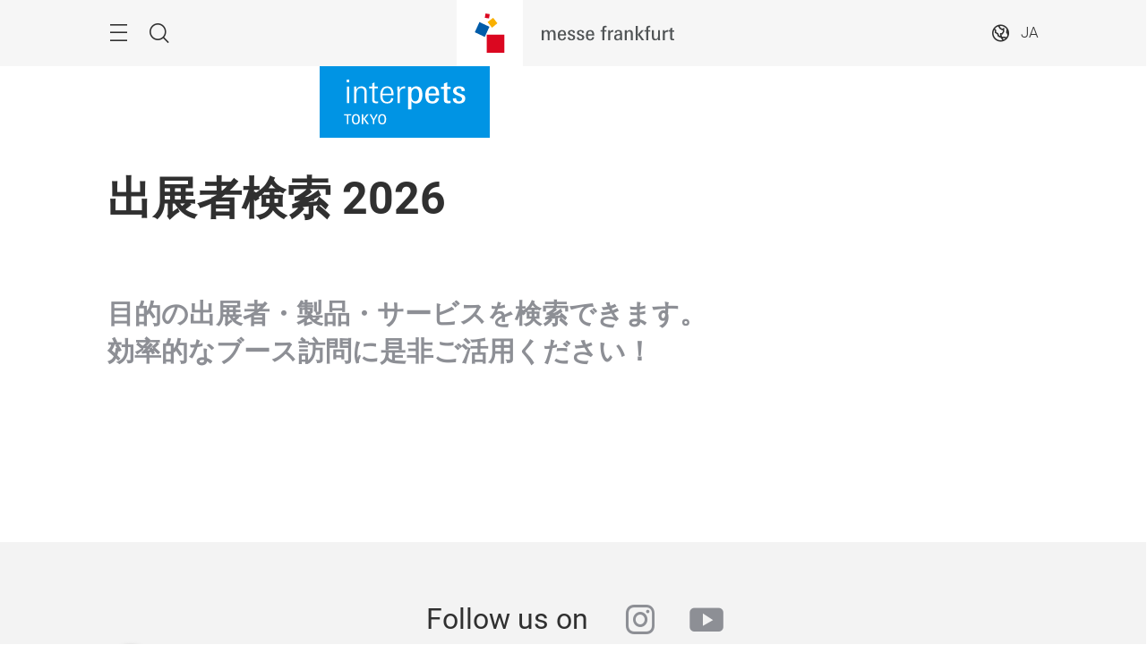

--- FILE ---
content_type: image/svg+xml
request_url: https://interpets.jp.messefrankfurt.com/content/dam/messefrankfurt-redaktion/interpets-asia/logo/interpets-TOK_White.svg
body_size: 1968
content:
<?xml version="1.0" encoding="UTF-8"?>
<svg id="Ebene_2" data-name="Ebene 2" xmlns="http://www.w3.org/2000/svg" viewBox="0 0 97.97218 36.20604">
  <defs>
    <style>
      .cls-1 {
        fill: #fff;
      }
    </style>
  </defs>
  <g id="interpets-TOK">
    <g>
      <g>
        <path class="cls-1" d="M2.2334,29.02244H0v-.90234h5.65479v.90234h-2.24463v7.05176h-1.17676v-7.05176Z"/>
        <path class="cls-1" d="M6.32471,32.12498c.01123-2.28906.74805-4.16992,3.19043-4.16992,2.48633,0,3.17969,1.78223,3.17969,4.14746,0,2.37598-.80322,4.10352-3.20166,4.10352s-3.1792-1.67188-3.16846-4.08105ZM11.47363,32.05857c0-1.67188-.36328-3.20117-1.96924-3.20117-1.57324,0-1.9585,1.50684-1.96924,3.21191,0,1.73828.37402,3.24609,1.96924,3.24609,1.56201,0,1.96924-1.50781,1.96924-3.25684Z"/>
        <path class="cls-1" d="M14.30029,28.1201h1.18848v7.9541h-1.18848v-7.9541ZM15.49951,31.75096l2.84961-3.63086h1.44092l-3.00342,3.58691,3.25684,4.36719h-1.46338l-3.08057-4.32324Z"/>
        <path class="cls-1" d="M23.26514,32.88377l-2.68408-4.77441h1.35303l1.99121,3.79492,1.99121-3.79492h1.25439l-2.72852,4.80762v3.15723h-1.17725v-3.19043Z"/>
        <path class="cls-1" d="M27.54395,32.12498c.01123-2.28906.74805-4.16992,3.19043-4.16992,2.48633,0,3.17969,1.78223,3.17969,4.14746,0,2.37598-.80322,4.10352-3.20166,4.10352s-3.1792-1.67188-3.16846-4.08105ZM32.69287,32.05857c0-1.67188-.36328-3.20117-1.96924-3.20117-1.57324,0-1.9585,1.50684-1.96924,3.21191,0,1.73828.37402,3.24609,1.96924,3.24609,1.56201,0,1.96924-1.50781,1.96924-3.25684Z"/>
      </g>
      <g id="interpets">
        <path class="cls-1" d="M2.15137,0h1.98925v2.122h-1.98925V0ZM2.23096,5.6767h1.83007v13.3975h-1.83007V5.6767Z"/>
        <path class="cls-1" d="M8.09326,8.9404c0-1.0879-.02685-2.1758-.07959-3.2637h1.80371c.02735.3985.05322,2.0166.05322,2.4141.84908-1.7246,2.22848-2.6524,4.13818-2.6524,2.8389,0,4.2715,1.6709,4.2715,4.9346v8.7012h-1.8306v-7.8526c0-2.4404-.3183-4.3769-2.9448-4.3769-2.4668,0-3.58105,1.9365-3.58105,4.9863v7.2432h-1.83057v-10.1338Z"/>
        <path class="cls-1" d="M22.68358,16.1562V7.0302h-2.4404v-1.3535h2.4404v-2.626l1.8579-.7959v3.4219h2.8115v1.3535h-2.8115v8.5684c0,1.5127.2114,2.1484,1.7241,2.1484.292,0,.8492-.0791,1.1675-.1054v1.4052c-.5571.0801-1.1938.1065-1.8042.1065-2.0962,0-2.9453-.8477-2.9453-2.9971Z"/>
        <path class="cls-1" d="M29.18308,12.7343c0-3.9804,1.459-7.2959,5.6773-7.2959,3.8735,0,5.1997,2.918,5.0937,7.2159h-8.9404c.0532,3.4218,1.0879,5.4111,3.7671,5.4111,1.9106,0,3.0244-1.0606,3.3164-3.1826l1.7241.3447c-.5034,2.7588-2.2549,4.0859-5.0933,4.0859-4.0063,0-5.5449-2.7324-5.5449-6.5791ZM31.04048,11.4072h7.0826c.08-2.5996-.9283-4.669-3.3155-4.669-2.3613,0-3.5288,1.8047-3.7671,4.669Z"/>
        <path class="cls-1" d="M43.11178,9.1259c0-.9023-.0537-3.1298-.08-3.4492h1.7773l.0527,2.3086c.876-1.6455,2.1494-2.5469,3.8731-2.5469.2119,0,.3984,0,.584.0264v1.7246c-.2119-.0537-.5577-.0801-.875-.0801-2.4414,0-3.502,1.7774-3.502,4.3243v7.6406h-1.8301v-9.9483Z"/>
        <path class="cls-1" d="M51.78568,9.1259c0-1.3525-.0264-2.4941-.1065-3.4218h2.6006c.0264.0791.0791,1.8828.0791,1.9892.9023-1.5117,2.2295-2.2812,4.0068-2.2812,3.793,0,4.9336,3.3164,4.9336,6.8447,0,3.6602-1.2998,7.1094-5.1191,7.1094-1.6191,0-2.8662-.7422-3.7412-2.042v6.791h-2.6533v-14.9893ZM60.59428,12.3086c0-2.2803-.5313-5.0928-3.0245-5.0928-2.6005,0-3.1845,2.8125-3.1845,5.2529,0,2.3867.5576,5.1191,3.0781,5.1191,2.5469,0,3.1309-2.9443,3.1309-5.2792Z"/>
        <path class="cls-1" d="M65.63328,12.6806c0-4.1123,1.5127-7.2685,5.8633-7.2685,4.0596,0,5.3857,2.8642,5.333,7.4277h-8.5693c.0527,3.21.9287,4.8018,3.1299,4.8018,1.6982,0,2.6269-.9815,2.8125-2.8916l2.5205.3711c-.4776,2.8652-2.3877,4.2451-5.3858,4.2451-4.165,0-5.7041-2.6787-5.7041-6.6856ZM68.28758,11.1689h5.9414c.0528-2.0967-.7158-3.9795-2.8115-3.9795-1.9902,0-2.918,1.5117-3.1299,3.9795Z"/>
        <path class="cls-1" d="M80.64888,15.917V7.5605h-2.3076v-1.8564h2.3076v-2.4678l2.6807-1.1143v3.5821h2.7324v1.8564h-2.7324v7.6143c0,1.4589.1582,2.0693,1.6709,2.0693.2119,0,.7695-.0537,1.1406-.1064v1.9091c-.6367.1065-1.3261.1338-2.042.1338-2.4414,0-3.4502-.7959-3.4502-3.2636Z"/>
        <path class="cls-1" d="M87.86478,15.3339l2.6259-.3984c.0538,1.752.8497,2.7324,2.4151,2.7324,1.2998,0,2.414-.7158,2.414-2.0947,0-1.4072-1.247-1.8848-3.0517-2.5469-2.4932-.9033-4.1377-1.539-4.1377-3.9004,0-2.6523,2.4404-3.7138,4.9346-3.7138,2.9443,0,4.4296,1.167,4.6152,3.6875l-2.5996.3711c.0537-1.6709-.7695-2.3877-2.1748-2.3877-1.1153,0-2.1758.5576-2.1758,1.7773,0,1.0879.9814,1.6983,2.7061,2.335,2.5996.955,4.5361,1.4326,4.5361,4.0322,0,2.8916-2.3076,4.1387-5.1729,4.1387-3.1572,0-4.8291-1.4063-4.9345-4.0323Z"/>
      </g>
    </g>
  </g>
</svg>